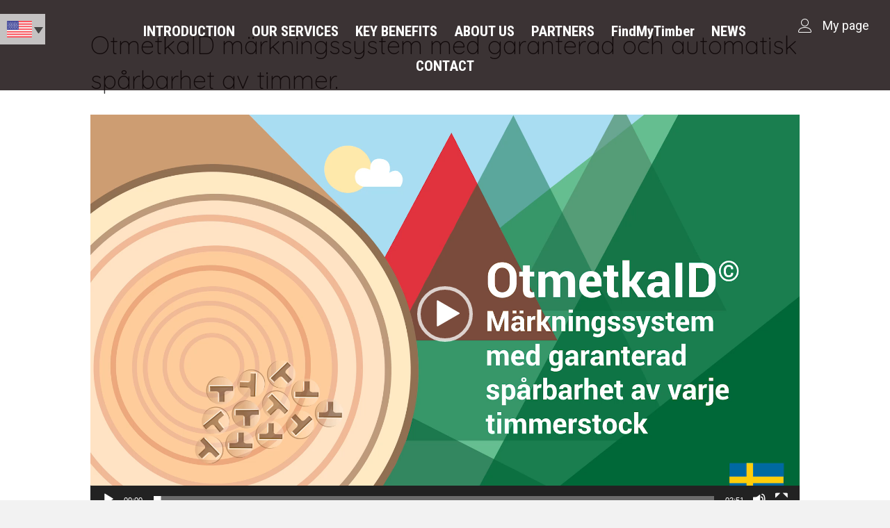

--- FILE ---
content_type: text/html; charset=UTF-8
request_url: https://otmetka.com/startsida/otmetkaid-markningssystem-med-garanterad-och-automatisk-sparbarhet-av-timmer-2/
body_size: 10760
content:
<!DOCTYPE html>
<html lang="en-US">
<head>
<meta charset="UTF-8" />
<meta name='viewport' content='width=device-width, initial-scale=1.0' />
<meta http-equiv='X-UA-Compatible' content='IE=edge' />
<link rel="profile" href="https://gmpg.org/xfn/11" />
<meta name='robots' content='index, follow, max-image-preview:large, max-snippet:-1, max-video-preview:-1' />
	<style>img:is([sizes="auto" i], [sizes^="auto," i]) { contain-intrinsic-size: 3000px 1500px }</style>
	<script id="cookieyes" type="text/javascript" src="https://cdn-cookieyes.com/client_data/cf758aa83fe649467d75f5ff/script.js"></script>
	<!-- This site is optimized with the Yoast SEO plugin v26.7 - https://yoast.com/wordpress/plugins/seo/ -->
	<title>OtmetkaID märkningssystem med garanterad och automatisk spårbarhet av timmer. - OTMETKA</title>
	<link rel="canonical" href="https://otmetka.com/startsida/otmetkaid-markningssystem-med-garanterad-och-automatisk-sparbarhet-av-timmer-2/" />
	<meta property="og:locale" content="en_US" />
	<meta property="og:type" content="article" />
	<meta property="og:title" content="OtmetkaID märkningssystem med garanterad och automatisk spårbarhet av timmer. - OTMETKA" />
	<meta property="og:description" content="https://otmetka.com/wp-content/uploads/2018/07/OtmetkaID-märkningssystem-med-garanterad-och-automatisk-spårbarhet-av-timmer..mp4" />
	<meta property="og:url" content="https://otmetka.com/startsida/otmetkaid-markningssystem-med-garanterad-och-automatisk-sparbarhet-av-timmer-2/" />
	<meta property="og:site_name" content="OTMETKA" />
	<meta property="article:modified_time" content="2018-07-20T08:59:25+00:00" />
	<meta name="twitter:card" content="summary_large_image" />
	<script type="application/ld+json" class="yoast-schema-graph">{"@context":"https://schema.org","@graph":[{"@type":"WebPage","@id":"https://otmetka.com/startsida/otmetkaid-markningssystem-med-garanterad-och-automatisk-sparbarhet-av-timmer-2/","url":"https://otmetka.com/startsida/otmetkaid-markningssystem-med-garanterad-och-automatisk-sparbarhet-av-timmer-2/","name":"OtmetkaID märkningssystem med garanterad och automatisk spårbarhet av timmer. - OTMETKA","isPartOf":{"@id":"https://otmetka.com/#website"},"primaryImageOfPage":{"@id":"https://otmetka.com/startsida/otmetkaid-markningssystem-med-garanterad-och-automatisk-sparbarhet-av-timmer-2/#primaryimage"},"image":{"@id":"https://otmetka.com/startsida/otmetkaid-markningssystem-med-garanterad-och-automatisk-sparbarhet-av-timmer-2/#primaryimage"},"thumbnailUrl":"","datePublished":"2018-07-19T08:12:15+00:00","dateModified":"2018-07-20T08:59:25+00:00","breadcrumb":{"@id":"https://otmetka.com/startsida/otmetkaid-markningssystem-med-garanterad-och-automatisk-sparbarhet-av-timmer-2/#breadcrumb"},"inLanguage":"en-US","potentialAction":[{"@type":"ReadAction","target":["https://otmetka.com/startsida/otmetkaid-markningssystem-med-garanterad-och-automatisk-sparbarhet-av-timmer-2/"]}]},{"@type":"ImageObject","inLanguage":"en-US","@id":"https://otmetka.com/startsida/otmetkaid-markningssystem-med-garanterad-och-automatisk-sparbarhet-av-timmer-2/#primaryimage","url":"","contentUrl":"","width":1920,"height":1080},{"@type":"BreadcrumbList","@id":"https://otmetka.com/startsida/otmetkaid-markningssystem-med-garanterad-och-automatisk-sparbarhet-av-timmer-2/#breadcrumb","itemListElement":[{"@type":"ListItem","position":1,"name":"Hem","item":"https://otmetka.com/"},{"@type":"ListItem","position":2,"name":"Startsida","item":"https://otmetka.com/"},{"@type":"ListItem","position":3,"name":"OtmetkaID märkningssystem med garanterad och automatisk spårbarhet av timmer."}]},{"@type":"WebSite","@id":"https://otmetka.com/#website","url":"https://otmetka.com/","name":"OTMETKA","description":"","potentialAction":[{"@type":"SearchAction","target":{"@type":"EntryPoint","urlTemplate":"https://otmetka.com/?s={search_term_string}"},"query-input":{"@type":"PropertyValueSpecification","valueRequired":true,"valueName":"search_term_string"}}],"inLanguage":"en-US"}]}</script>
	<!-- / Yoast SEO plugin. -->


<link rel='dns-prefetch' href='//cdnjs.cloudflare.com' />
<link rel='dns-prefetch' href='//fonts.googleapis.com' />
<link href='https://fonts.gstatic.com' crossorigin rel='preconnect' />
<link rel="alternate" type="application/rss+xml" title="OTMETKA &raquo; Feed" href="https://otmetka.com/feed/" />
<link rel="alternate" type="application/rss+xml" title="OTMETKA &raquo; Comments Feed" href="https://otmetka.com/comments/feed/" />
<script>
window._wpemojiSettings = {"baseUrl":"https:\/\/s.w.org\/images\/core\/emoji\/15.0.3\/72x72\/","ext":".png","svgUrl":"https:\/\/s.w.org\/images\/core\/emoji\/15.0.3\/svg\/","svgExt":".svg","source":{"concatemoji":"https:\/\/otmetka.com\/wp-includes\/js\/wp-emoji-release.min.js?ver=6.7.4"}};
/*! This file is auto-generated */
!function(i,n){var o,s,e;function c(e){try{var t={supportTests:e,timestamp:(new Date).valueOf()};sessionStorage.setItem(o,JSON.stringify(t))}catch(e){}}function p(e,t,n){e.clearRect(0,0,e.canvas.width,e.canvas.height),e.fillText(t,0,0);var t=new Uint32Array(e.getImageData(0,0,e.canvas.width,e.canvas.height).data),r=(e.clearRect(0,0,e.canvas.width,e.canvas.height),e.fillText(n,0,0),new Uint32Array(e.getImageData(0,0,e.canvas.width,e.canvas.height).data));return t.every(function(e,t){return e===r[t]})}function u(e,t,n){switch(t){case"flag":return n(e,"\ud83c\udff3\ufe0f\u200d\u26a7\ufe0f","\ud83c\udff3\ufe0f\u200b\u26a7\ufe0f")?!1:!n(e,"\ud83c\uddfa\ud83c\uddf3","\ud83c\uddfa\u200b\ud83c\uddf3")&&!n(e,"\ud83c\udff4\udb40\udc67\udb40\udc62\udb40\udc65\udb40\udc6e\udb40\udc67\udb40\udc7f","\ud83c\udff4\u200b\udb40\udc67\u200b\udb40\udc62\u200b\udb40\udc65\u200b\udb40\udc6e\u200b\udb40\udc67\u200b\udb40\udc7f");case"emoji":return!n(e,"\ud83d\udc26\u200d\u2b1b","\ud83d\udc26\u200b\u2b1b")}return!1}function f(e,t,n){var r="undefined"!=typeof WorkerGlobalScope&&self instanceof WorkerGlobalScope?new OffscreenCanvas(300,150):i.createElement("canvas"),a=r.getContext("2d",{willReadFrequently:!0}),o=(a.textBaseline="top",a.font="600 32px Arial",{});return e.forEach(function(e){o[e]=t(a,e,n)}),o}function t(e){var t=i.createElement("script");t.src=e,t.defer=!0,i.head.appendChild(t)}"undefined"!=typeof Promise&&(o="wpEmojiSettingsSupports",s=["flag","emoji"],n.supports={everything:!0,everythingExceptFlag:!0},e=new Promise(function(e){i.addEventListener("DOMContentLoaded",e,{once:!0})}),new Promise(function(t){var n=function(){try{var e=JSON.parse(sessionStorage.getItem(o));if("object"==typeof e&&"number"==typeof e.timestamp&&(new Date).valueOf()<e.timestamp+604800&&"object"==typeof e.supportTests)return e.supportTests}catch(e){}return null}();if(!n){if("undefined"!=typeof Worker&&"undefined"!=typeof OffscreenCanvas&&"undefined"!=typeof URL&&URL.createObjectURL&&"undefined"!=typeof Blob)try{var e="postMessage("+f.toString()+"("+[JSON.stringify(s),u.toString(),p.toString()].join(",")+"));",r=new Blob([e],{type:"text/javascript"}),a=new Worker(URL.createObjectURL(r),{name:"wpTestEmojiSupports"});return void(a.onmessage=function(e){c(n=e.data),a.terminate(),t(n)})}catch(e){}c(n=f(s,u,p))}t(n)}).then(function(e){for(var t in e)n.supports[t]=e[t],n.supports.everything=n.supports.everything&&n.supports[t],"flag"!==t&&(n.supports.everythingExceptFlag=n.supports.everythingExceptFlag&&n.supports[t]);n.supports.everythingExceptFlag=n.supports.everythingExceptFlag&&!n.supports.flag,n.DOMReady=!1,n.readyCallback=function(){n.DOMReady=!0}}).then(function(){return e}).then(function(){var e;n.supports.everything||(n.readyCallback(),(e=n.source||{}).concatemoji?t(e.concatemoji):e.wpemoji&&e.twemoji&&(t(e.twemoji),t(e.wpemoji)))}))}((window,document),window._wpemojiSettings);
</script>
<style id='wp-emoji-styles-inline-css'>

	img.wp-smiley, img.emoji {
		display: inline !important;
		border: none !important;
		box-shadow: none !important;
		height: 1em !important;
		width: 1em !important;
		margin: 0 0.07em !important;
		vertical-align: -0.1em !important;
		background: none !important;
		padding: 0 !important;
	}
</style>
<link rel='stylesheet' id='wp-block-library-css' href='https://otmetka.com/wp-includes/css/dist/block-library/style.min.css?ver=6.7.4' media='all' />
<style id='wp-block-library-theme-inline-css'>
.wp-block-audio :where(figcaption){color:#555;font-size:13px;text-align:center}.is-dark-theme .wp-block-audio :where(figcaption){color:#ffffffa6}.wp-block-audio{margin:0 0 1em}.wp-block-code{border:1px solid #ccc;border-radius:4px;font-family:Menlo,Consolas,monaco,monospace;padding:.8em 1em}.wp-block-embed :where(figcaption){color:#555;font-size:13px;text-align:center}.is-dark-theme .wp-block-embed :where(figcaption){color:#ffffffa6}.wp-block-embed{margin:0 0 1em}.blocks-gallery-caption{color:#555;font-size:13px;text-align:center}.is-dark-theme .blocks-gallery-caption{color:#ffffffa6}:root :where(.wp-block-image figcaption){color:#555;font-size:13px;text-align:center}.is-dark-theme :root :where(.wp-block-image figcaption){color:#ffffffa6}.wp-block-image{margin:0 0 1em}.wp-block-pullquote{border-bottom:4px solid;border-top:4px solid;color:currentColor;margin-bottom:1.75em}.wp-block-pullquote cite,.wp-block-pullquote footer,.wp-block-pullquote__citation{color:currentColor;font-size:.8125em;font-style:normal;text-transform:uppercase}.wp-block-quote{border-left:.25em solid;margin:0 0 1.75em;padding-left:1em}.wp-block-quote cite,.wp-block-quote footer{color:currentColor;font-size:.8125em;font-style:normal;position:relative}.wp-block-quote:where(.has-text-align-right){border-left:none;border-right:.25em solid;padding-left:0;padding-right:1em}.wp-block-quote:where(.has-text-align-center){border:none;padding-left:0}.wp-block-quote.is-large,.wp-block-quote.is-style-large,.wp-block-quote:where(.is-style-plain){border:none}.wp-block-search .wp-block-search__label{font-weight:700}.wp-block-search__button{border:1px solid #ccc;padding:.375em .625em}:where(.wp-block-group.has-background){padding:1.25em 2.375em}.wp-block-separator.has-css-opacity{opacity:.4}.wp-block-separator{border:none;border-bottom:2px solid;margin-left:auto;margin-right:auto}.wp-block-separator.has-alpha-channel-opacity{opacity:1}.wp-block-separator:not(.is-style-wide):not(.is-style-dots){width:100px}.wp-block-separator.has-background:not(.is-style-dots){border-bottom:none;height:1px}.wp-block-separator.has-background:not(.is-style-wide):not(.is-style-dots){height:2px}.wp-block-table{margin:0 0 1em}.wp-block-table td,.wp-block-table th{word-break:normal}.wp-block-table :where(figcaption){color:#555;font-size:13px;text-align:center}.is-dark-theme .wp-block-table :where(figcaption){color:#ffffffa6}.wp-block-video :where(figcaption){color:#555;font-size:13px;text-align:center}.is-dark-theme .wp-block-video :where(figcaption){color:#ffffffa6}.wp-block-video{margin:0 0 1em}:root :where(.wp-block-template-part.has-background){margin-bottom:0;margin-top:0;padding:1.25em 2.375em}
</style>
<style id='classic-theme-styles-inline-css'>
/*! This file is auto-generated */
.wp-block-button__link{color:#fff;background-color:#32373c;border-radius:9999px;box-shadow:none;text-decoration:none;padding:calc(.667em + 2px) calc(1.333em + 2px);font-size:1.125em}.wp-block-file__button{background:#32373c;color:#fff;text-decoration:none}
</style>
<style id='global-styles-inline-css'>
:root{--wp--preset--aspect-ratio--square: 1;--wp--preset--aspect-ratio--4-3: 4/3;--wp--preset--aspect-ratio--3-4: 3/4;--wp--preset--aspect-ratio--3-2: 3/2;--wp--preset--aspect-ratio--2-3: 2/3;--wp--preset--aspect-ratio--16-9: 16/9;--wp--preset--aspect-ratio--9-16: 9/16;--wp--preset--color--black: #000000;--wp--preset--color--cyan-bluish-gray: #abb8c3;--wp--preset--color--white: #ffffff;--wp--preset--color--pale-pink: #f78da7;--wp--preset--color--vivid-red: #cf2e2e;--wp--preset--color--luminous-vivid-orange: #ff6900;--wp--preset--color--luminous-vivid-amber: #fcb900;--wp--preset--color--light-green-cyan: #7bdcb5;--wp--preset--color--vivid-green-cyan: #00d084;--wp--preset--color--pale-cyan-blue: #8ed1fc;--wp--preset--color--vivid-cyan-blue: #0693e3;--wp--preset--color--vivid-purple: #9b51e0;--wp--preset--gradient--vivid-cyan-blue-to-vivid-purple: linear-gradient(135deg,rgba(6,147,227,1) 0%,rgb(155,81,224) 100%);--wp--preset--gradient--light-green-cyan-to-vivid-green-cyan: linear-gradient(135deg,rgb(122,220,180) 0%,rgb(0,208,130) 100%);--wp--preset--gradient--luminous-vivid-amber-to-luminous-vivid-orange: linear-gradient(135deg,rgba(252,185,0,1) 0%,rgba(255,105,0,1) 100%);--wp--preset--gradient--luminous-vivid-orange-to-vivid-red: linear-gradient(135deg,rgba(255,105,0,1) 0%,rgb(207,46,46) 100%);--wp--preset--gradient--very-light-gray-to-cyan-bluish-gray: linear-gradient(135deg,rgb(238,238,238) 0%,rgb(169,184,195) 100%);--wp--preset--gradient--cool-to-warm-spectrum: linear-gradient(135deg,rgb(74,234,220) 0%,rgb(151,120,209) 20%,rgb(207,42,186) 40%,rgb(238,44,130) 60%,rgb(251,105,98) 80%,rgb(254,248,76) 100%);--wp--preset--gradient--blush-light-purple: linear-gradient(135deg,rgb(255,206,236) 0%,rgb(152,150,240) 100%);--wp--preset--gradient--blush-bordeaux: linear-gradient(135deg,rgb(254,205,165) 0%,rgb(254,45,45) 50%,rgb(107,0,62) 100%);--wp--preset--gradient--luminous-dusk: linear-gradient(135deg,rgb(255,203,112) 0%,rgb(199,81,192) 50%,rgb(65,88,208) 100%);--wp--preset--gradient--pale-ocean: linear-gradient(135deg,rgb(255,245,203) 0%,rgb(182,227,212) 50%,rgb(51,167,181) 100%);--wp--preset--gradient--electric-grass: linear-gradient(135deg,rgb(202,248,128) 0%,rgb(113,206,126) 100%);--wp--preset--gradient--midnight: linear-gradient(135deg,rgb(2,3,129) 0%,rgb(40,116,252) 100%);--wp--preset--font-size--small: 13px;--wp--preset--font-size--medium: 20px;--wp--preset--font-size--large: 36px;--wp--preset--font-size--x-large: 42px;--wp--preset--spacing--20: 0.44rem;--wp--preset--spacing--30: 0.67rem;--wp--preset--spacing--40: 1rem;--wp--preset--spacing--50: 1.5rem;--wp--preset--spacing--60: 2.25rem;--wp--preset--spacing--70: 3.38rem;--wp--preset--spacing--80: 5.06rem;--wp--preset--shadow--natural: 6px 6px 9px rgba(0, 0, 0, 0.2);--wp--preset--shadow--deep: 12px 12px 50px rgba(0, 0, 0, 0.4);--wp--preset--shadow--sharp: 6px 6px 0px rgba(0, 0, 0, 0.2);--wp--preset--shadow--outlined: 6px 6px 0px -3px rgba(255, 255, 255, 1), 6px 6px rgba(0, 0, 0, 1);--wp--preset--shadow--crisp: 6px 6px 0px rgba(0, 0, 0, 1);}:where(.is-layout-flex){gap: 0.5em;}:where(.is-layout-grid){gap: 0.5em;}body .is-layout-flex{display: flex;}.is-layout-flex{flex-wrap: wrap;align-items: center;}.is-layout-flex > :is(*, div){margin: 0;}body .is-layout-grid{display: grid;}.is-layout-grid > :is(*, div){margin: 0;}:where(.wp-block-columns.is-layout-flex){gap: 2em;}:where(.wp-block-columns.is-layout-grid){gap: 2em;}:where(.wp-block-post-template.is-layout-flex){gap: 1.25em;}:where(.wp-block-post-template.is-layout-grid){gap: 1.25em;}.has-black-color{color: var(--wp--preset--color--black) !important;}.has-cyan-bluish-gray-color{color: var(--wp--preset--color--cyan-bluish-gray) !important;}.has-white-color{color: var(--wp--preset--color--white) !important;}.has-pale-pink-color{color: var(--wp--preset--color--pale-pink) !important;}.has-vivid-red-color{color: var(--wp--preset--color--vivid-red) !important;}.has-luminous-vivid-orange-color{color: var(--wp--preset--color--luminous-vivid-orange) !important;}.has-luminous-vivid-amber-color{color: var(--wp--preset--color--luminous-vivid-amber) !important;}.has-light-green-cyan-color{color: var(--wp--preset--color--light-green-cyan) !important;}.has-vivid-green-cyan-color{color: var(--wp--preset--color--vivid-green-cyan) !important;}.has-pale-cyan-blue-color{color: var(--wp--preset--color--pale-cyan-blue) !important;}.has-vivid-cyan-blue-color{color: var(--wp--preset--color--vivid-cyan-blue) !important;}.has-vivid-purple-color{color: var(--wp--preset--color--vivid-purple) !important;}.has-black-background-color{background-color: var(--wp--preset--color--black) !important;}.has-cyan-bluish-gray-background-color{background-color: var(--wp--preset--color--cyan-bluish-gray) !important;}.has-white-background-color{background-color: var(--wp--preset--color--white) !important;}.has-pale-pink-background-color{background-color: var(--wp--preset--color--pale-pink) !important;}.has-vivid-red-background-color{background-color: var(--wp--preset--color--vivid-red) !important;}.has-luminous-vivid-orange-background-color{background-color: var(--wp--preset--color--luminous-vivid-orange) !important;}.has-luminous-vivid-amber-background-color{background-color: var(--wp--preset--color--luminous-vivid-amber) !important;}.has-light-green-cyan-background-color{background-color: var(--wp--preset--color--light-green-cyan) !important;}.has-vivid-green-cyan-background-color{background-color: var(--wp--preset--color--vivid-green-cyan) !important;}.has-pale-cyan-blue-background-color{background-color: var(--wp--preset--color--pale-cyan-blue) !important;}.has-vivid-cyan-blue-background-color{background-color: var(--wp--preset--color--vivid-cyan-blue) !important;}.has-vivid-purple-background-color{background-color: var(--wp--preset--color--vivid-purple) !important;}.has-black-border-color{border-color: var(--wp--preset--color--black) !important;}.has-cyan-bluish-gray-border-color{border-color: var(--wp--preset--color--cyan-bluish-gray) !important;}.has-white-border-color{border-color: var(--wp--preset--color--white) !important;}.has-pale-pink-border-color{border-color: var(--wp--preset--color--pale-pink) !important;}.has-vivid-red-border-color{border-color: var(--wp--preset--color--vivid-red) !important;}.has-luminous-vivid-orange-border-color{border-color: var(--wp--preset--color--luminous-vivid-orange) !important;}.has-luminous-vivid-amber-border-color{border-color: var(--wp--preset--color--luminous-vivid-amber) !important;}.has-light-green-cyan-border-color{border-color: var(--wp--preset--color--light-green-cyan) !important;}.has-vivid-green-cyan-border-color{border-color: var(--wp--preset--color--vivid-green-cyan) !important;}.has-pale-cyan-blue-border-color{border-color: var(--wp--preset--color--pale-cyan-blue) !important;}.has-vivid-cyan-blue-border-color{border-color: var(--wp--preset--color--vivid-cyan-blue) !important;}.has-vivid-purple-border-color{border-color: var(--wp--preset--color--vivid-purple) !important;}.has-vivid-cyan-blue-to-vivid-purple-gradient-background{background: var(--wp--preset--gradient--vivid-cyan-blue-to-vivid-purple) !important;}.has-light-green-cyan-to-vivid-green-cyan-gradient-background{background: var(--wp--preset--gradient--light-green-cyan-to-vivid-green-cyan) !important;}.has-luminous-vivid-amber-to-luminous-vivid-orange-gradient-background{background: var(--wp--preset--gradient--luminous-vivid-amber-to-luminous-vivid-orange) !important;}.has-luminous-vivid-orange-to-vivid-red-gradient-background{background: var(--wp--preset--gradient--luminous-vivid-orange-to-vivid-red) !important;}.has-very-light-gray-to-cyan-bluish-gray-gradient-background{background: var(--wp--preset--gradient--very-light-gray-to-cyan-bluish-gray) !important;}.has-cool-to-warm-spectrum-gradient-background{background: var(--wp--preset--gradient--cool-to-warm-spectrum) !important;}.has-blush-light-purple-gradient-background{background: var(--wp--preset--gradient--blush-light-purple) !important;}.has-blush-bordeaux-gradient-background{background: var(--wp--preset--gradient--blush-bordeaux) !important;}.has-luminous-dusk-gradient-background{background: var(--wp--preset--gradient--luminous-dusk) !important;}.has-pale-ocean-gradient-background{background: var(--wp--preset--gradient--pale-ocean) !important;}.has-electric-grass-gradient-background{background: var(--wp--preset--gradient--electric-grass) !important;}.has-midnight-gradient-background{background: var(--wp--preset--gradient--midnight) !important;}.has-small-font-size{font-size: var(--wp--preset--font-size--small) !important;}.has-medium-font-size{font-size: var(--wp--preset--font-size--medium) !important;}.has-large-font-size{font-size: var(--wp--preset--font-size--large) !important;}.has-x-large-font-size{font-size: var(--wp--preset--font-size--x-large) !important;}
:where(.wp-block-post-template.is-layout-flex){gap: 1.25em;}:where(.wp-block-post-template.is-layout-grid){gap: 1.25em;}
:where(.wp-block-columns.is-layout-flex){gap: 2em;}:where(.wp-block-columns.is-layout-grid){gap: 2em;}
:root :where(.wp-block-pullquote){font-size: 1.5em;line-height: 1.6;}
</style>
<link rel='stylesheet' id='wpml-legacy-dropdown-0-css' href='https://otmetka.com/wp-content/plugins/sitepress-multilingual-cms/templates/language-switchers/legacy-dropdown/style.min.css?ver=1' media='all' />
<style id='wpml-legacy-dropdown-0-inline-css'>
.wpml-ls-legacy-dropdown .wpml-ls-flag { width: 36px; height: 24px; }
</style>
<link rel='stylesheet' id='ultimate-icons-css' href='https://otmetka.com/wp-content/uploads/bb-plugin/icons/ultimate-icons/style.css?ver=2.10.0.5' media='all' />
<link rel='stylesheet' id='font-awesome-5-css' href='https://otmetka.com/wp-content/plugins/bb-plugin/fonts/fontawesome/5.15.4/css/all.min.css?ver=2.10.0.5' media='all' />
<link rel='stylesheet' id='font-awesome-css' href='https://otmetka.com/wp-content/plugins/bb-plugin/fonts/fontawesome/5.15.4/css/v4-shims.min.css?ver=2.10.0.5' media='all' />
<link rel='stylesheet' id='fl-builder-layout-bundle-6a99c3e63d574d07258f086d3c6f52ef-css' href='https://otmetka.com/wp-content/uploads/bb-plugin/cache/6a99c3e63d574d07258f086d3c6f52ef-layout-bundle.css?ver=2.10.0.5-1.5.2' media='all' />
<link rel='stylesheet' id='jquery-magnificpopup-css' href='https://otmetka.com/wp-content/plugins/bb-plugin/css/jquery.magnificpopup.min.css?ver=2.10.0.5' media='all' />
<link rel='stylesheet' id='bootstrap-css' href='https://otmetka.com/wp-content/themes/bb-theme/css/bootstrap.min.css?ver=1.7.14' media='all' />
<link rel='stylesheet' id='fl-automator-skin-css' href='https://otmetka.com/wp-content/uploads/bb-theme/skin-65e9ec21c0f45.css?ver=1.7.14' media='all' />
<link rel='stylesheet' id='fl-child-theme-css' href='https://otmetka.com/wp-content/themes/ideer-med-mera/style.css?ver=6.7.4' media='all' />
<link rel='stylesheet' id='pp-animate-css' href='https://otmetka.com/wp-content/plugins/bbpowerpack/assets/css/animate.min.css?ver=3.5.1' media='all' />
<link rel='stylesheet' id='mediaelement-css' href='https://otmetka.com/wp-includes/js/mediaelement/mediaelementplayer-legacy.min.css?ver=4.2.17' media='all' />
<link rel='stylesheet' id='wp-mediaelement-css' href='https://otmetka.com/wp-includes/js/mediaelement/wp-mediaelement.min.css?ver=6.7.4' media='all' />
<link rel='stylesheet' id='fl-builder-google-fonts-3feedc121680c56f64e21684d40c125d-css' href='//fonts.googleapis.com/css?family=Roboto%3A300%2C400%2C700%7CQuicksand%3A300%7CFjalla+One%3A400%7CRoboto+Condensed%3A700&#038;ver=6.7.4' media='all' />
<script src="https://otmetka.com/wp-content/plugins/sitepress-multilingual-cms/templates/language-switchers/legacy-dropdown/script.min.js?ver=1" id="wpml-legacy-dropdown-0-js"></script>
<script src="https://otmetka.com/wp-includes/js/jquery/jquery.min.js?ver=3.7.1" id="jquery-core-js"></script>
<script src="https://otmetka.com/wp-includes/js/jquery/jquery-migrate.min.js?ver=3.4.1" id="jquery-migrate-js"></script>
<script src="https://otmetka.com/wp-content/plugins/wpd-bb-additions/app/Components/Enhancements/RowEffectOnScroll/resources/dist/js/scripts.js?ver=6.7.4" id="wpd-row-effect-on-scroll-js"></script>
<script src="//cdnjs.cloudflare.com/ajax/libs/js-cookie/2.2.0/js.cookie.min.js" id="js-cookie-js"></script>
<link rel="https://api.w.org/" href="https://otmetka.com/wp-json/" /><link rel="alternate" title="JSON" type="application/json" href="https://otmetka.com/wp-json/wp/v2/media/366" /><link rel="EditURI" type="application/rsd+xml" title="RSD" href="https://otmetka.com/xmlrpc.php?rsd" />
<meta name="generator" content="WordPress 6.7.4" />
<link rel='shortlink' href='https://otmetka.com/?p=366' />
<link rel="alternate" title="oEmbed (JSON)" type="application/json+oembed" href="https://otmetka.com/wp-json/oembed/1.0/embed?url=https%3A%2F%2Fotmetka.com%2Fstartsida%2Fotmetkaid-markningssystem-med-garanterad-och-automatisk-sparbarhet-av-timmer%2F" />
<link rel="alternate" title="oEmbed (XML)" type="text/xml+oembed" href="https://otmetka.com/wp-json/oembed/1.0/embed?url=https%3A%2F%2Fotmetka.com%2Fstartsida%2Fotmetkaid-markningssystem-med-garanterad-och-automatisk-sparbarhet-av-timmer%2F&#038;format=xml" />
<meta name="generator" content="WPML ver:4.8.5 stt:60,1,18,4,3,42,46,2,51;" />
		<script>
			var bb_powerpack = {
				version: '2.40.10',
				getAjaxUrl: function() { return atob( 'aHR0cHM6Ly9vdG1ldGthLmNvbS93cC1hZG1pbi9hZG1pbi1hamF4LnBocA==' ); },
				callback: function() {},
				mapMarkerData: {},
				post_id: '366',
				search_term: '',
				current_page: 'https://otmetka.com/startsida/otmetkaid-markningssystem-med-garanterad-och-automatisk-sparbarhet-av-timmer-2/',
				conditionals: {
					is_front_page: false,
					is_home: false,
					is_archive: false,
					current_post_type: '',
					is_tax: false,
										is_author: false,
					current_author: false,
					is_search: false,
									}
			};
		</script>
		<style>.recentcomments a{display:inline !important;padding:0 !important;margin:0 !important;}</style><link rel="icon" href="https://otmetka.com/wp-content/uploads/2018/09/cropped-Otmetka-logotyp-transparent-32x32.png" sizes="32x32" />
<link rel="icon" href="https://otmetka.com/wp-content/uploads/2018/09/cropped-Otmetka-logotyp-transparent-192x192.png" sizes="192x192" />
<link rel="apple-touch-icon" href="https://otmetka.com/wp-content/uploads/2018/09/cropped-Otmetka-logotyp-transparent-180x180.png" />
<meta name="msapplication-TileImage" content="https://otmetka.com/wp-content/uploads/2018/09/cropped-Otmetka-logotyp-transparent-270x270.png" />
		<style id="wp-custom-css">
			.ninja-forms-form-wrap input {
	border-radius: 0;
}
.newsjbt img {height:313px!important;object-fit:cover;}
.uabb-post-thumbnail  img {height:250px;object-fit:cover;}
.field-wrap textarea {
	border-radius: 0;
}

.fl-node-5ba9edc79766d .ninja-forms-form-wrap input {
	border: 2px solid #000 !important;
}

.fl-logo-text { display: none; }
.responsive .fl-logo-text img {
    display: none!important;
}

tr td:nth-of-type(1) .tablesaw-cell-label {display: none!important;}
tr td:nth-of-type(2) ,tr td:nth-of-type(3) {border:none!important;}
/* SELECT FLAG */

.wpml-ls-legacy-dropdown a {
	background-color: rgba(255, 255, 255, 0.7);
}

.wpml-ls-legacy-dropdown a.wpml-ls-item-toggle {padding-right:10px;}
.wpml-ls-legacy-dropdown a.wpml-ls-item-toggle:after {right:3px;}


.wpml-ls-legacy-dropdown a span {
	display: none;
}

.fl-builder-content[data-shrink="1"] img {
	transition: none !important;
}

.wpml-ls-legacy-dropdown a.wpml-ls-item-toggle {
	padding-top: 10px;
	padding-bottom: 10px;
	border: none;
}

.wpml-ls-legacy-dropdown a.wpml-ls-item-toggle:hover {
	border: none;
}

.wpml-ls-legacy-dropdown .wpml-ls-sub-menu a {
	padding-top: 9px;
	padding-bottom: 9px;
	border: none;
}

.wpml-ls-legacy-dropdown .wpml-ls-sub-menu a:hover {
	border: none;
}

.wpml-ls-legacy-dropdown {
	width: 65px;
}
/* SELECT FLAG (END) */
.icl_als_iclflag {max-width:100px;max-height:20px}
.nf-form-fields-required{
	display:none;
}
.title h4 {
	text-align: center !important;
}
.fltable table tr th:first-of-type,.fltable table tr td:first-of-type {text-align:left;}
@media only screen and (max-width: 600px) {
  .logotypen    {   align-self: center;
   }
}
/*.mejs-controls {
    top: 0;
}*/
.tilt-text-left {            
    	transform: rotate(-90deg);
    	-webkit-transform: rotate(-90deg);
    	-moz-transform:rotate(-90deg);
}

@media only screen and (max-width: 992px) {
.fl-menu-mobile-toggle{
	float:right;
}
	.fl-node-5b9616279f34c.fl-module > .fl-module-content{
		margin-top:-17px!important;
	}
	.wpml-ls-legacy-dropdown {
	margin: 0 auto;
}
	.fl-col .fl-node-5bc72e6e94a2c {
		margin-top: -20px;
	}
	.fl-node-5bc72e7763b28 .pp-advanced-menu .menu  {
		margin-top: -10px !important;
				margin-bottom: -10px !important;
	}
	header .fl-col-small {
		max-width: none;
	}
}

.nf-form-fields-required{
	margin-bottom:20px;
}

.fl-node-5bc72e6e949d3,
.fl-node-5bc72e6e94a2c{
	display: inline-block;
}
@media only screen and (max-width: 768px) {
.fl-node-5bc72e6e94a2c{
    position: relative;
    top: 5px;
    left: 50%;
    margin-left: -155px;
}
.fl-node-5badbea9723bc{
	max-width:100%!important;
}
	.wpml-ls-legacy-dropdown {
		margin: 0;
	}
}

/* youtube video responcive css  */
.youtube-responsive-container {
position:relative;
padding-bottom:56.25%;
/*padding-top:30px;*/
height:0;
overflow:hidden;
}

.youtube-responsive-container iframe, .youtube-responsive-container object, .youtube-responsive-container embed {
position:absolute;
top:0;
left:0;
width:100%;
height:100%;
}

		</style>
		<script>
    window.dataLayer = window.dataLayer || [];
    function gtag() {
        dataLayer.push(arguments);
    }
    gtag('consent', 'default', {
        ad_storage: 'denied',
        ad_user_data: 'denied', 
        ad_personalization: 'denied',
        analytics_storage: 'denied',
        functionality_storage: 'denied',
        personalization_storage: 'denied',
        security_storage: 'granted',
        wait_for_update: 2000
    });
    gtag('set', 'ads_data_redaction', true);
    gtag('set', 'url_passthrough', true);
</script>

<!-- Global site tag (gtag.js) - Google Analytics -->
<script async src="https://www.googletagmanager.com/gtag/js?id=UA-125729109-1"></script>
<script>
  window.dataLayer = window.dataLayer || [];
  function gtag(){dataLayer.push(arguments);}
  gtag('js', new Date());

  gtag('config', 'UA-125729109-1');
</script>

</head>
<body class="attachment attachment-template-default attachmentid-366 attachment-mp4 fl-builder-2-10-0-5 fl-themer-1-5-2 fl-theme-1-7-14 fl-no-js fl-theme-builder-header fl-theme-builder-header-header fl-theme-builder-footer fl-theme-builder-footer-footer fl-framework-bootstrap fl-preset-default fl-full-width fl-search-active fl-submenu-toggle" itemscope="itemscope" itemtype="https://schema.org/WebPage">
<a aria-label="Skip to content" class="fl-screen-reader-text" href="#fl-main-content">Skip to content</a><div class="fl-page">
	<header class="fl-builder-content fl-builder-content-181 fl-builder-global-templates-locked" data-post-id="181" data-type="header" data-sticky="1" data-sticky-on="" data-sticky-breakpoint="medium" data-shrink="0" data-overlay="1" data-overlay-bg="default" data-shrink-image-height="50px" role="banner" itemscope="itemscope" itemtype="http://schema.org/WPHeader"><div class="fl-row fl-row-full-width fl-row-bg-color fl-node-5bc72e2c6add7 fl-row-default-height fl-row-align-center" data-node="5bc72e2c6add7">
	<div class="fl-row-content-wrap">
		<div class="uabb-row-separator uabb-top-row-separator" >
</div>
						<div class="fl-row-content fl-row-full-width fl-node-content">
		
<div class="fl-col-group fl-node-5bc72e2c6dbb8" data-node="5bc72e2c6dbb8">
			<div class="fl-col fl-node-5bc72e2c6dd93 fl-col-bg-color fl-col-has-cols" data-node="5bc72e2c6dd93">
	<div class="fl-col-content fl-node-content">		
<div class="fl-col-group fl-node-5bc72e6e9480a fl-col-group-nested" data-node="5bc72e6e9480a">
			<div class="fl-col fl-node-5bc72e6e949d3 fl-col-bg-color fl-col-small" data-node="5bc72e6e949d3">
	<div class="fl-col-content fl-node-content">		<div class="fl-module fl-module-rich-text fl-node-5bc6ec0d339ba" data-node="5bc6ec0d339ba">
	<div class="fl-module-content fl-node-content">
		<div class="fl-rich-text">
	<p>
<div
	 class="wpml-ls-statics-shortcode_actions wpml-ls wpml-ls-legacy-dropdown js-wpml-ls-legacy-dropdown">
	<ul role="menu">

		<li role="none" tabindex="0" class="wpml-ls-slot-shortcode_actions wpml-ls-item wpml-ls-item-en wpml-ls-current-language wpml-ls-first-item wpml-ls-item-legacy-dropdown">
			<a href="#" class="js-wpml-ls-item-toggle wpml-ls-item-toggle" role="menuitem" title="Switch to English">
                                                    <img decoding="async"
            class="wpml-ls-flag"
            src="https://otmetka.com/wp-content/uploads/flags/usa.jpg"
            alt=""
            width=18
            height=12
    /><span class="wpml-ls-native" role="menuitem">English</span></a>

			<ul class="wpml-ls-sub-menu" role="menu">
				
					<li class="wpml-ls-slot-shortcode_actions wpml-ls-item wpml-ls-item-sv" role="none">
						<a href="https://otmetka.com/hem/otmetkaid-markningssystem-med-garanterad-och-automatisk-sparbarhet-av-timmer-2/?lang=sv" class="wpml-ls-link" role="menuitem" aria-label="Switch to Svenska" title="Switch to Svenska">
                                                                <img decoding="async"
            class="wpml-ls-flag"
            src="https://otmetka.com/wp-content/uploads/flags/sweden.jpg"
            alt=""
            width=18
            height=12
    /><span class="wpml-ls-native" lang="sv">Svenska</span></a>
					</li>

				
					<li class="wpml-ls-slot-shortcode_actions wpml-ls-item wpml-ls-item-fi" role="none">
						<a href="https://otmetka.com/startsida/otmetkaid-markningssystem-med-garanterad-och-automatisk-sparbarhet-av-timmer-2/?lang=fi" class="wpml-ls-link" role="menuitem" aria-label="Switch to Suomi" title="Switch to Suomi">
                                                                <img decoding="async"
            class="wpml-ls-flag"
            src="https://otmetka.com/wp-content/uploads/flags/finland.jpg"
            alt=""
            width=18
            height=12
    /><span class="wpml-ls-native" lang="fi">Suomi</span></a>
					</li>

				
					<li class="wpml-ls-slot-shortcode_actions wpml-ls-item wpml-ls-item-ru" role="none">
						<a href="https://otmetka.com/startsida/otmetkaid-markningssystem-med-garanterad-och-automatisk-sparbarhet-av-timmer-2/?lang=ru" class="wpml-ls-link" role="menuitem" aria-label="Switch to Русский" title="Switch to Русский">
                                                                <img decoding="async"
            class="wpml-ls-flag"
            src="https://otmetka.com/wp-content/uploads/flags/russia.jpg"
            alt=""
            width=18
            height=12
    /><span class="wpml-ls-native" lang="ru">Русский</span></a>
					</li>

				
					<li class="wpml-ls-slot-shortcode_actions wpml-ls-item wpml-ls-item-zh-hans" role="none">
						<a href="https://otmetka.com/startsida/otmetkaid-markningssystem-med-garanterad-och-automatisk-sparbarhet-av-timmer-2/?lang=zh-hans" class="wpml-ls-link" role="menuitem" aria-label="Switch to 简体中文" title="Switch to 简体中文">
                                                                <img decoding="async"
            class="wpml-ls-flag"
            src="https://otmetka.com/wp-content/uploads/flags/china.png"
            alt=""
            width=18
            height=12
    /><span class="wpml-ls-native" lang="zh-hans">简体中文</span></a>
					</li>

				
					<li class="wpml-ls-slot-shortcode_actions wpml-ls-item wpml-ls-item-de" role="none">
						<a href="https://otmetka.com/startsida/otmetkaid-markningssystem-med-garanterad-och-automatisk-sparbarhet-av-timmer-2/?lang=de" class="wpml-ls-link" role="menuitem" aria-label="Switch to Deutsch" title="Switch to Deutsch">
                                                                <img decoding="async"
            class="wpml-ls-flag"
            src="https://otmetka.com/wp-content/uploads/flags/germany.jpg"
            alt=""
            width=18
            height=12
    /><span class="wpml-ls-native" lang="de">Deutsch</span></a>
					</li>

				
					<li class="wpml-ls-slot-shortcode_actions wpml-ls-item wpml-ls-item-fr" role="none">
						<a href="https://otmetka.com/startsida/otmetkaid-markningssystem-med-garanterad-och-automatisk-sparbarhet-av-timmer-2/?lang=fr" class="wpml-ls-link" role="menuitem" aria-label="Switch to Français" title="Switch to Français">
                                                                <img decoding="async"
            class="wpml-ls-flag"
            src="https://otmetka.com/wp-content/uploads/flags/france.jpg"
            alt=""
            width=18
            height=12
    /><span class="wpml-ls-native" lang="fr">Français</span></a>
					</li>

				
					<li class="wpml-ls-slot-shortcode_actions wpml-ls-item wpml-ls-item-pt-pt" role="none">
						<a href="https://otmetka.com/startsida/otmetkaid-markningssystem-med-garanterad-och-automatisk-sparbarhet-av-timmer-2/?lang=pt-pt" class="wpml-ls-link" role="menuitem" aria-label="Switch to Português" title="Switch to Português">
                                                                <img decoding="async"
            class="wpml-ls-flag"
            src="https://otmetka.com/wp-content/uploads/flags/spain.jpg"
            alt=""
            width=18
            height=12
    /><span class="wpml-ls-native" lang="pt-pt">Português</span></a>
					</li>

				
					<li class="wpml-ls-slot-shortcode_actions wpml-ls-item wpml-ls-item-es wpml-ls-last-item" role="none">
						<a href="https://otmetka.com/hem/otmetkaid-markningssystem-med-garanterad-och-automatisk-sparbarhet-av-timmer-2/?lang=es" class="wpml-ls-link" role="menuitem" aria-label="Switch to Español" title="Switch to Español">
                                                                <img decoding="async"
            class="wpml-ls-flag"
            src="https://otmetka.com/wp-content/uploads/flags/brasil.jpg"
            alt=""
            width=18
            height=12
    /><span class="wpml-ls-native" lang="es">Español</span></a>
					</li>

							</ul>

		</li>

	</ul>
</div>
</p>
</div>
	</div>
</div>
</div>
</div>
			<div class="fl-col fl-node-5bc72e6e94a2c fl-col-bg-color" data-node="5bc72e6e94a2c">
	<div class="fl-col-content fl-node-content">		<div class="fl-module fl-module-pp-advanced-menu fl-node-5bc72e7763b28" data-node="5bc72e7763b28">
	<div class="fl-module-content fl-node-content">
		<div class="pp-advanced-menu pp-advanced-menu-accordion-collapse pp-menu-default pp-menu-align-center pp-menu-position-below">
   				<div class="pp-advanced-menu-mobile">
			<button class="pp-advanced-menu-mobile-toggle hamburger" tabindex="0" aria-label="Menu" aria-expanded="false">
				<div class="pp-hamburger"><div class="pp-hamburger-box"><div class="pp-hamburger-inner"></div></div></div>			</button>
			</div>
			   	<div class="pp-clear"></div>
	<nav class="pp-menu-nav" aria-label="Menu" itemscope="itemscope" itemtype="https://schema.org/SiteNavigationElement">
		<ul id="menu-meny-eng" class="menu pp-advanced-menu-horizontal pp-toggle-arrows"><li id="menu-item-235" class="menu-item menu-item-type-custom menu-item-object-custom menu-item-home"><a href="https://otmetka.com/#introduction"><span class="menu-item-text">INTRODUCTION</span></a></li><li id="menu-item-196" class="menu-item menu-item-type-custom menu-item-object-custom menu-item-home"><a href="https://otmetka.com/#our-services"><span class="menu-item-text">OUR SERVICES</span></a></li><li id="menu-item-262" class="menu-item menu-item-type-custom menu-item-object-custom menu-item-home"><a href="https://otmetka.com/#key-benefits"><span class="menu-item-text">KEY BENEFITS</span></a></li><li id="menu-item-322" class="menu-item menu-item-type-custom menu-item-object-custom menu-item-home"><a href="https://otmetka.com/#about-us"><span class="menu-item-text">ABOUT US</span></a></li><li id="menu-item-2632" class="menu-item menu-item-type-custom menu-item-object-custom"><a href="#partners"><span class="menu-item-text">PARTNERS</span></a></li><li id="menu-item-608" class="menu-item menu-item-type-post_type menu-item-object-page"><a href="https://otmetka.com/findmytimber/"><span class="menu-item-text">FindMyTimber</span></a></li><li id="menu-item-3414" class="menu-item menu-item-type-post_type menu-item-object-page"><a href="https://otmetka.com/news/"><span class="menu-item-text">NEWS</span></a></li><li id="menu-item-323" class="menu-item menu-item-type-custom menu-item-object-custom menu-item-home"><a href="https://otmetka.com/#contact"><span class="menu-item-text">CONTACT</span></a></li></ul>	</nav>
</div>
	</div>
</div>
</div>
</div>
			<div class="fl-col fl-node-5bc72e6e94a82 fl-col-bg-color fl-col-small" data-node="5bc72e6e94a82">
	<div class="fl-col-content fl-node-content">		<div class="fl-module fl-module-icon fl-node-5ba9efb11181d fl-visible-desktop fl-visible-large fl-visible-medium" data-node="5ba9efb11181d">
	<div class="fl-module-content fl-node-content">
		<div class="fl-icon-wrap">
	<span class="fl-icon">
								<a href="/login/" target="_self"  tabindex="-1" aria-hidden="true" aria-labelledby="fl-icon-text-5ba9efb11181d">
							<i class="ua-icon ua-icon-user" aria-hidden="true"></i>
						</a>
			</span>
			<div id="fl-icon-text-5ba9efb11181d" class="fl-icon-text">
						<a href="/login/" target="_self"  class="fl-icon-text-link fl-icon-text-wrap">
						<p><span style="color: #ffffff;">My page</span></p>
						</a>
					</div>
	</div>
	</div>
</div>
</div>
</div>
	</div>
</div>
</div>
	</div>
		</div>
	</div>
</div>
</header><div class="uabb-js-breakpoint" style="display: none;"></div>	<div id="fl-main-content" class="fl-page-content" itemprop="mainContentOfPage" role="main">

		
<div class="fl-content-full container">
	<div class="row">
		<div class="fl-content col-md-12">
			<article class="fl-post post-366 attachment type-attachment status-inherit hentry" id="fl-post-366" itemscope="itemscope" itemtype="https://schema.org/CreativeWork">

		<header class="fl-post-header">
		<h1 class="fl-post-title" itemprop="headline">OtmetkaID märkningssystem med garanterad och automatisk spårbarhet av timmer.</h1>
			</header><!-- .fl-post-header -->
			<div class="fl-post-content clearfix" itemprop="text">
		<div style="width: 1920px;" class="wp-video"><video class="wp-video-shortcode" id="video-366-2" width="1920" height="1080" preload="metadata" controls="controls"><source type="video/mp4" src="https://otmetka.com/wp-content/uploads/2018/07/OtmetkaID-märkningssystem-med-garanterad-och-automatisk-spårbarhet-av-timmer..mp4?_=2" /><a href="https://otmetka.com/wp-content/uploads/2018/07/OtmetkaID-märkningssystem-med-garanterad-och-automatisk-spårbarhet-av-timmer..mp4">https://otmetka.com/wp-content/uploads/2018/07/OtmetkaID-märkningssystem-med-garanterad-och-automatisk-spårbarhet-av-timmer..mp4</a></video></div>
	</div><!-- .fl-post-content -->
	
</article>

<!-- .fl-post -->
		</div>
	</div>
</div>


	</div><!-- .fl-page-content -->
	<footer class="fl-builder-content fl-builder-content-575 fl-builder-global-templates-locked" data-post-id="575" data-type="footer" itemscope="itemscope" itemtype="http://schema.org/WPFooter"><div class="fl-row fl-row-full-width fl-row-bg-color fl-node-5b8825ea787c5 fl-row-default-height fl-row-align-center" data-node="5b8825ea787c5">
	<div class="fl-row-content-wrap">
		<div class="uabb-row-separator uabb-top-row-separator" >
</div>
						<div class="fl-row-content fl-row-fixed-width fl-node-content">
		
<div class="fl-col-group fl-node-5b8825ea78811" data-node="5b8825ea78811">
			<div class="fl-col fl-node-5b8825ea7885a fl-col-bg-color" data-node="5b8825ea7885a">
	<div class="fl-col-content fl-node-content">		<div class="fl-module fl-module-rich-text fl-node-5b8825ea788a4" data-node="5b8825ea788a4">
	<div class="fl-module-content fl-node-content">
		<div class="fl-rich-text">
	<p style="text-align: center;"><em><span style="font-size: 12px;">PHOTO: THOMAS ADOLFSÉN/SKOGENBILD</span></em><br />
<strong><span style="font-size: 14px;">© 2026 OTMETKA | Produced by <a href="https://invistic.com/" target="_blank" rel="noopener">invistic</a></span></strong></p>
</div>
	</div>
</div>
</div>
</div>
	</div>
		</div>
	</div>
</div>
</footer><div class="uabb-js-breakpoint" style="display: none;"></div>	</div><!-- .fl-page -->
<script src="https://otmetka.com/wp-content/plugins/bb-plugin/js/libs/jquery.imagesloaded.min.js?ver=2.10.0.5" id="imagesloaded-js"></script>
<script src="https://otmetka.com/wp-content/plugins/bb-plugin/js/libs/jquery.ba-throttle-debounce.min.js?ver=2.10.0.5" id="jquery-throttle-js"></script>
<script src="https://otmetka.com/wp-content/uploads/bb-plugin/cache/582748e307aa1669484010ce6764ff61-layout-bundle.js?ver=2.10.0.5-1.5.2" id="fl-builder-layout-bundle-582748e307aa1669484010ce6764ff61-js"></script>
<script src="//cdnjs.cloudflare.com/ajax/libs/jquery.matchHeight/0.7.2/jquery.matchHeight-min.js" id="jquery-matchheight-js"></script>
<script src="https://otmetka.com/wp-content/plugins/bb-plugin/js/libs/jquery.magnificpopup.min.js?ver=2.10.0.5" id="jquery-magnificpopup-js"></script>
<script src="https://otmetka.com/wp-content/plugins/bb-plugin/js/libs/jquery.fitvids.min.js?ver=1.2" id="jquery-fitvids-js"></script>
<script src="https://otmetka.com/wp-content/themes/bb-theme/js/bootstrap.min.js?ver=1.7.14" id="bootstrap-js"></script>
<script id="fl-automator-js-extra">
var themeopts = {"medium_breakpoint":"992","mobile_breakpoint":"768","scrollTopPosition":"800"};
</script>
<script src="https://otmetka.com/wp-content/themes/bb-theme/js/theme.min.js?ver=1.7.14" id="fl-automator-js"></script>
<script id="mediaelement-core-js-before">
var mejsL10n = {"language":"en","strings":{"mejs.download-file":"Download File","mejs.install-flash":"You are using a browser that does not have Flash player enabled or installed. Please turn on your Flash player plugin or download the latest version from https:\/\/get.adobe.com\/flashplayer\/","mejs.fullscreen":"Fullscreen","mejs.play":"Play","mejs.pause":"Pause","mejs.time-slider":"Time Slider","mejs.time-help-text":"Use Left\/Right Arrow keys to advance one second, Up\/Down arrows to advance ten seconds.","mejs.live-broadcast":"Live Broadcast","mejs.volume-help-text":"Use Up\/Down Arrow keys to increase or decrease volume.","mejs.unmute":"Unmute","mejs.mute":"Mute","mejs.volume-slider":"Volume Slider","mejs.video-player":"Video Player","mejs.audio-player":"Audio Player","mejs.captions-subtitles":"Captions\/Subtitles","mejs.captions-chapters":"Chapters","mejs.none":"None","mejs.afrikaans":"Afrikaans","mejs.albanian":"Albanian","mejs.arabic":"Arabic","mejs.belarusian":"Belarusian","mejs.bulgarian":"Bulgarian","mejs.catalan":"Catalan","mejs.chinese":"Chinese","mejs.chinese-simplified":"Chinese (Simplified)","mejs.chinese-traditional":"Chinese (Traditional)","mejs.croatian":"Croatian","mejs.czech":"Czech","mejs.danish":"Danish","mejs.dutch":"Dutch","mejs.english":"English","mejs.estonian":"Estonian","mejs.filipino":"Filipino","mejs.finnish":"Finnish","mejs.french":"French","mejs.galician":"Galician","mejs.german":"German","mejs.greek":"Greek","mejs.haitian-creole":"Haitian Creole","mejs.hebrew":"Hebrew","mejs.hindi":"Hindi","mejs.hungarian":"Hungarian","mejs.icelandic":"Icelandic","mejs.indonesian":"Indonesian","mejs.irish":"Irish","mejs.italian":"Italian","mejs.japanese":"Japanese","mejs.korean":"Korean","mejs.latvian":"Latvian","mejs.lithuanian":"Lithuanian","mejs.macedonian":"Macedonian","mejs.malay":"Malay","mejs.maltese":"Maltese","mejs.norwegian":"Norwegian","mejs.persian":"Persian","mejs.polish":"Polish","mejs.portuguese":"Portuguese","mejs.romanian":"Romanian","mejs.russian":"Russian","mejs.serbian":"Serbian","mejs.slovak":"Slovak","mejs.slovenian":"Slovenian","mejs.spanish":"Spanish","mejs.swahili":"Swahili","mejs.swedish":"Swedish","mejs.tagalog":"Tagalog","mejs.thai":"Thai","mejs.turkish":"Turkish","mejs.ukrainian":"Ukrainian","mejs.vietnamese":"Vietnamese","mejs.welsh":"Welsh","mejs.yiddish":"Yiddish"}};
</script>
<script src="https://otmetka.com/wp-includes/js/mediaelement/mediaelement-and-player.min.js?ver=4.2.17" id="mediaelement-core-js"></script>
<script src="https://otmetka.com/wp-includes/js/mediaelement/mediaelement-migrate.min.js?ver=6.7.4" id="mediaelement-migrate-js"></script>
<script id="mediaelement-js-extra">
var _wpmejsSettings = {"pluginPath":"\/wp-includes\/js\/mediaelement\/","classPrefix":"mejs-","stretching":"responsive","audioShortcodeLibrary":"mediaelement","videoShortcodeLibrary":"mediaelement"};
</script>
<script src="https://otmetka.com/wp-includes/js/mediaelement/wp-mediaelement.min.js?ver=6.7.4" id="wp-mediaelement-js"></script>
<script src="https://otmetka.com/wp-includes/js/mediaelement/renderers/vimeo.min.js?ver=4.2.17" id="mediaelement-vimeo-js"></script>
</body>
</html>
